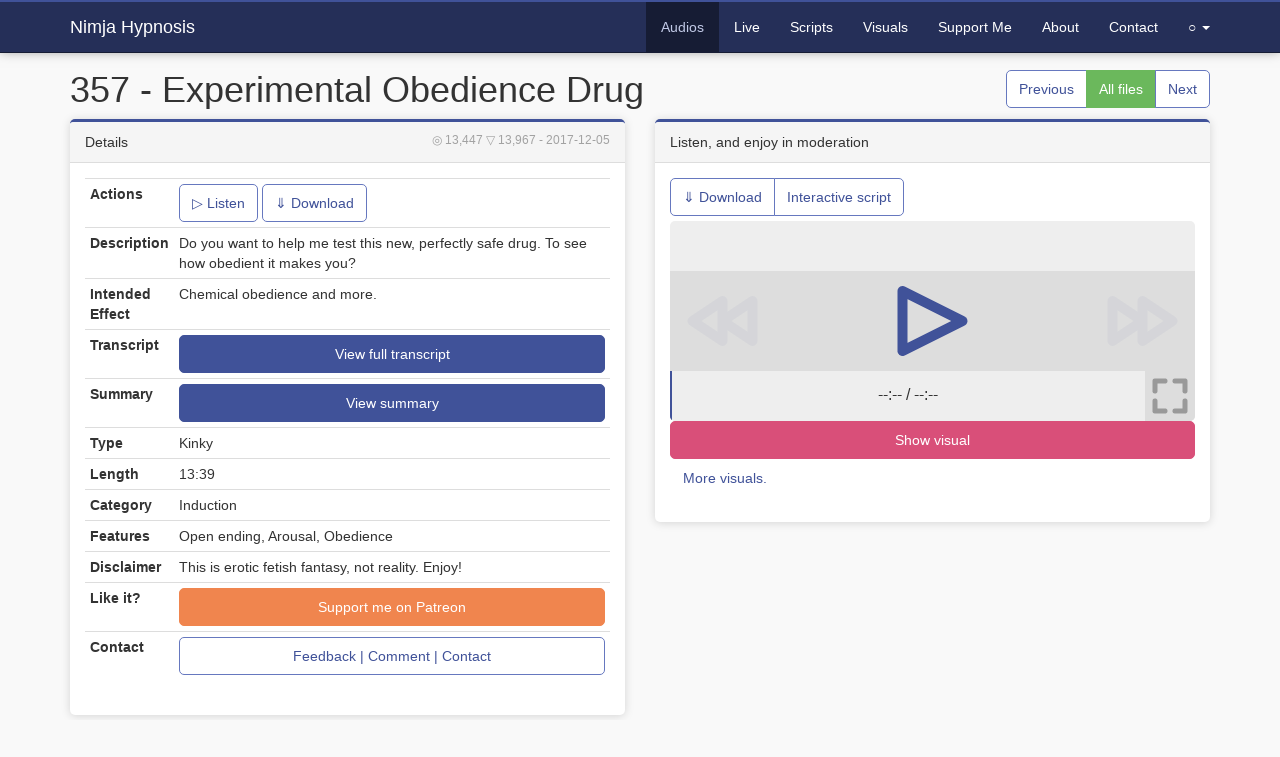

--- FILE ---
content_type: text/html; charset=UTF-8
request_url: https://hypno.nimja.com/listen/357-experimental_obedience_drug
body_size: 7073
content:
<!DOCTYPE html>
<html lang="en">

<head>
    <!--[if IE]><meta http-equiv="X-UA-Compatible" content="IE=edge"><![endif]-->
    <meta name="description" content="Do you want to help me test this new, perfectly safe drug. To see how obedient it makes you? - Chemical obedience and more. - Length: 13:39" />
    <meta name="referrer" content="origin" />
    <meta name="viewport" content="width=device-width, initial-scale=1" />
    <meta name="author" content="Nimja.com" />
    <link rel="apple-touch-icon" sizes="180x180" href="/apple-touch-icon.png" />
    <link rel="icon" type="image/png" sizes="32x32" href="/favicon-32x32.png" />
    <link rel="icon" type="image/png" sizes="16x16" href="/favicon-16x16.png" />
    <link rel="manifest" href="/site.webmanifest" />
    <link rel="mask-icon" href="/safari-pinned-tab.svg" color="#405299" />
    <link rel="me" href="https://kind.social/@Nimja" />
    <meta name="msapplication-TileColor" content="#405299" />
    <meta name="application-name" content="Nimja Hypnosis" />
    <meta name="theme-color" content="#405299" />
    <meta name="apple-mobile-web-app-title" content="Nimja Hypnosis" />
    <meta name="application-name" content="Nimja Hypnosis" />
    <meta property="og:title" content="357 - Experimental Obedience Drug - Nimja Hypnosis" />
    <meta property="og:description" content="Do you want to help me test this new, perfectly safe drug. To see how obedient it makes you? - Chemical obedience and more. - Length: 13:39" />
    <meta property="og:url" content="https://hypno.nimja.com/listen/357-experimental_obedience_drug" />
    <title>357 - Experimental Obedience Drug - Nimja Hypnosis</title>
    <link href="//assets.nimja.com/css/bootstrap.css?v=22.11" rel="stylesheet" />
        <meta property="og:type" content="music.song" />
    <meta property="og:image" content="https://hypno.nimja.com/listen/thumb/420.jpg" />
    <meta property="music:duration" content="819" />
    <meta property="music:musician" content="Nimja" />
</head>

<body>
    <div class="navbar navbar-inverse navbar-fixed-top" role="navigation">
    <div class="container">
        <div class="navbar-header">
            <button type="button" class="navbar-toggle collapsed" data-toggle="collapse" data-target=".navbar-collapse">
                <span class="sr-only">Toggle navigation</span>
                <span class="icon-bar"></span>
                <span class="icon-bar"></span>
                <span class="icon-bar"></span>
            </button>
            <a class="navbar-brand" href="/">Nimja Hypnosis</a>
        </div>
        <div class="navbar-collapse collapse">
            <ul class="nav navbar-nav navbar-right">
                <li class="active"><a href="/listen">Audios</a></li>
<li><a href="/live">Live</a></li>
<li><a href="/script">Scripts</a></li>
<li><a href="/visual">Visuals</a></li>
<li><a href="/patron">Support Me</a></li>
<li><a href="/about">About</a></li>
<li><a href="/contact">Contact</a></li>
<li class="dropdown"><a class="dropdown-toggle" data-toggle="dropdown" href="#">&#9675;<span class="visible-xs-inline"> More</span> <span class="caret"></span></a><ul class="dropdown-menu" role="menu"><li><a href="/wmyd">Login</a></li>
<li><a href="/help">New to hypnosis?</a></li>
<li><a href="/workshops">Workshops</a></li>
<li><a href="/view">Overview</a></li>
<li><a href="/theme/dark?from=listen%2F357-experimental_obedience_drug">Dark Theme</a></li></ul></li>
            </ul>
        </div>
    </div>
</div>
    
    <div class="container" style="margin-bottom: 20px;">
        <div class="pull-right btn-group" style="margin-top: 20px">
<a href="/listen/live-23-brainwashing_laboratory" class="btn btn-default" title="Previous file: Live 23 - Brainwashing Laboratory">Previous</a>
<a href="/listen" class="btn btn-success" title="List all files">All files</a>
<a href="/listen/358-lose_your_memories" class="btn btn-default" title="Next file: 358 - Lose Your Memories">Next</a>
</div>
<h1>357 - Experimental Obedience Drug</h1><div class="row"><div class="col-md-6"><div class="panel panel-default">
<div class="panel-heading"><small class="text-muted pull-right"><span title="Views">&#9678; 13,447</span> <span title="Downloads/Streams">&#9661; 13,967</span> <span title="Release date">- 2017-12-05</span></small>Details</div>
<div class="panel-body"><table class="table table-condensed">
    <tr>
        <th>Actions</th>
        <td><a href="#player" class="btn btn-default js-player-play" title="Listen to Nimja-357-Experimental_Obedience_Drug.mp3">&#9655; Listen</a>
<a href="/listen/download/nimja-357-experimental_obedience_drug.mp3" class="btn btn-default" title="Download Nimja-357-Experimental_Obedience_Drug.mp3" download>&dArr; Download</a></td>
    </tr>
    <tr>
        <th>Description</th>
        <td>Do you want to help me test this new, perfectly safe drug. To see how obedient it makes you?</td>
    </tr>
    <tr>
        <th>Intended Effect</th>
        <td>Chemical obedience and more.</td>
    </tr>
        <tr><th>Transcript</th><td><button class="btn btn-primary btn-block js-transcript-open" data-id="420gb3370d66">View full transcript</button></td></tr>
    <tr><th>Summary</th><td><button class="btn btn-primary btn-block" data-toggle="collapse" data-target="#file-summary" aria-expanded="false" >View summary</button>
<div id="file-summary" class="collapse">
<p class="text-danger text-center"><b>Experimental:</b> AI-generated, based on the transcript. </p>
<p>The listener is introduced to an experimental obedience drug by someone named Nimja. Nimja explains that the drug helps the listener become deeply obedient and subservient to those they trust. The effects of the drug include tingling in the extremities, heaviness of eyelids, and zoning out, which allows the listener's mind to be more open and receptive to Nimja's words. Nimja also mentions side-effects such as arousal, a desire to serve, and surrendering completely to their voice. The drug is said to be legal and safe, but it is designed to make the listener want to serve and obey. The listener is assured that they are not a mindless drone, but they may experience changes in their behavior and attachment to Nimja. The file ends with Nimja testing the listener's obedience and suggesting that they may want to experience other side-effects while under the influence of the drug. The listener is left wondering about the effects of the drug and whether they will remember their actions while under its influence.</p>
</div></td></tr>
        <tr><th>Type</th><td>Kinky</td></tr>
    <tr><th>Length</th><td>13:39</td></tr>
        <tr><th>Category</th><td>Induction</td></tr>
    <tr><th>Features</th><td>Open ending, Arousal, Obedience</td></tr>
        <tr><th>Disclaimer</th><td>This is erotic fetish fantasy, not reality. Enjoy!</td></tr>
        <tr><th>Like it?</th><td><a href="https://www.patreon.com/Nimja" class="btn btn-warning btn-block">Support me on Patreon</a></td></tr>
    <tr>
        <th>Contact</th>
        <td>
            <a href="https://hypno.nimja.com/contact?id=f357" class="btn btn-block btn-default">
                Feedback | Comment | Contact
            </a>
        </td>
    </tr>
</table></div>
</div></div>
<div class="col-md-6"><div class="panel hidden-print panel-default">
<div class="panel-heading">Listen, and enjoy in moderation</div>
<div class="panel-body"><div class="btn-group clearfix" style="padding-bottom: 5px;"> <a href="/listen/download/nimja-357-experimental_obedience_drug.mp3" class="btn btn-default" title="Download Nimja-357-Experimental_Obedience_Drug.mp3" download>&dArr; Download</a> <a href="/script/play?list=420" class="btn btn-default" title="Start Interactive Induction Script 357 - Experimental Obedience Drug">Interactive script</a> </div><style>
    :root {
        --player-bg-color: #eee;
        --player-item-bg-color: #ddd;
        --player-progress-bg-color: #999;
        --player-loaded-bg-color: #f9f9f9;
        --player-hover-color: #ccc;
        --player-icon-color: #405299;
        --player-text-color: #000;
        --player-text-faded-color: #999;
    }

    .player-holder {
        z-index: 2000;
        top: 0px;
        left: 0px;
        bottom: 0px;
        right: 0px;
        display: flex;
        justify-content: center;
        flex-direction: column;
        text-align: center;
        font-size: 16px;
        -webkit-user-select: none;
        -khtml-user-select: none;
        -moz-user-select: none;
        -ms-user-select: none;
        user-select: none;
        background-color: var(--player-bg-color);
        border-radius: 5px;
        overflow: hidden;
    }

    .player-holder svg {
        display: block;
        height: 100%;
        width: 100%;
        object-fit: contain;
        stroke: var(--player-icon-color);
        stroke-linecap: round;
        stroke-linejoin: round;
        fill: none;
    }

    .player-button {
        display: flex;
        font-size: 5vw;
        color: var(--player-text-color);
        background-color: var(--player-item-bg-color);
        cursor: pointer;
        justify-content: center;
        flex-direction: column;
        text-align: center;
    }

    .player-button:hover {
        background-color: var(--player-hover-color);
    }

    .player-button info {
        float: right;
        font-weight: normal;
        margin-left: 10px;
    }

    .player-button time {
        float: right;
        padding-left: 10px;
    }

    .player-button alt {
        color: var(--player-text-faded-color);
        font-size: 90%;
        display: block;
    }

    .player-disabled {
        color: var(--player-text-faded-color);
        cursor: not-allowed;
    }

    .player-disabled:hover {
        background-color: var(--player-item-bg-color);
    }

    .player-disabled svg {
        opacity: .05;
    }

    .player-holder .player-off svg {
        stroke: var(--player-progress-bg-color);
    }



    .player-row {
        flex-grow: 1;
    }

    .player-row-divs {
        display: flex;
        flex-direction: row;
    }

    .player-row div {
        flex-grow: 1;
    }

    .player-row div.player-icon {
        flex-grow: 0;
        width: 50px;
        height: 50px;
    }

    .player-row #player-play {
        min-width: 60%;
    }

    #player-title {
        width: 100%;
        text-align: center;
        padding: 10px;
    }

    .player-row-slim {
        flex-grow: 0;
        height: 50px;
        display: flex;
    }

    #player-bar {
        text-align: center;
        height: 100%;
        cursor: pointer;
    }

    #player-bar-loaded {
        width: 0%;
        height: 50px;
        margin-bottom: -50px;
        background: var(--player-loaded-bg-color);
    }

    #player-bar-progress {
        width: 0%;
        height: 50px;
        margin-bottom: -50px;
        background: var(--player-progress-bg-color);
        border-right: 2px solid var(--player-icon-color);
    }

    #player-bar-text {
        margin-top: 13px;
    }

    #player-listing {
        width: 100%;
        flex-grow: 0;
        padding: 5px;
        padding-bottom: 0px;
    }

    .player-listing-expanded {
        max-height: 50%;
        overflow-y: auto;
    }

    #player-listing div.player-button {
        display: block;
        font-size: 16px;
        text-align: left;
        padding: 10px;
        margin-bottom: 5px;
    }

    #player-listing .player-active,
    #player-listing .player-active a {
        background: var(--player-icon-color);
        color: white;
    }

    #player-listing .player-active a {
        background: #161c34;
    }

    .dark {
        --player-bg-color: #222;
        --player-item-bg-color: #333;
        --player-progress-bg-color: #666;
        --player-loaded-bg-color: #111;
        --player-hover-color: #444;
        --player-text-color: #fff;
        --player-text-faded-color: #666;
    }

    /* Fix for repainting in Safari. */
    @keyframes repaint {
        from {
            width: 99.9%;
        }

        to {
            width: 100%;
        }
    }

    .repaint {
        animation: repaint 17ms;
    }
</style>
<div id="player" class="player-holder " data-author="Nimja" >
    <audio id="player-audio" style="display: none;"></audio>
    <div class="player-row-slim">
        <div id="player-title"></div>
    </div>
    <div id="player-playing" class="player-row player-row-divs" style="height: 100px;">
        <div id="player-prev" class="player-button player-disabled">
            <svg viewBox="0 0 10 10">
                <title>Rewind</title>
                <path d="M 5 3 L 2 5 5 7 z M 8 3 L 5 5 8 7 z" />
            </svg>
        </div>
        <div id="player-play" class="player-row player-button">
            <svg id="player-i-play" viewBox="0 0 10 10">
                <title>Play</title>
                <path d="M 2 2 L 8 5 2 8 z" />
            </svg>
            <svg id="player-i-pause" viewBox="0 0 10 10">
                <title>Pause</title>
                <path d="M 2 2 L 4 2 4 8 2 8 z M 6 2 L 8 2 8 8 6 8 z " />
            </svg>
            <svg id="player-i-load" viewBox="0 0 10 10">
                <title>Loading...</title>
                <circle cx="3" cy="5" r="1" />
                <circle cx="7" cy="5" r="1" />
            </svg>
        </div>
        <div id="player-next" class="player-button player-disabled">
            <svg viewBox="0 0 10 10">
                <title>Fast forward</title>
                <path d="M 2 3 L 5 5 2 7 z M 5 3 L 8 5 5 7 z" />
            </svg>
        </div>
    </div>
    <div class="player-row player-row-slim">
        <div id="player-bar">
            <div id="player-bar-loaded"></div>
            <div id="player-bar-progress"></div>
            <div id="player-bar-text">--:-- / --:--</div>
        </div>
        <div id="player-list" class="player-button player-icon">
            <svg viewBox="0 0 10 10">
                <title>Toggle list</title>
                <path d="M 2 3 H 2.5 M 4 3 H 8 M 2 5 H 2.5 M 4 5 H 8 M 2 7 H 2.5 M 4 7 H 8" />
            </svg>
        </div>
        <div id="player-shuffle" class="player-button player-icon player-off">
            <svg viewBox="0 0 10 10">
                <title>Toggle shuffle</title>
                <path d="M 2 3 L 3 3 4 4 M 6 6 L 7 7 8 7 M 2 7 L 3 7 7 3 8 3" />
            </svg>
        </div>
        <div id="player-repeat" class="player-button player-icon player-off" style="display: none;">
            <svg viewBox="0 0 10 10">
                <title>Toggle repeat</title>
                <path d="M 6 8 A 3 3 0 1 1 8 6 L 7 5 M 8 6 L 9 5" />
            </svg>
        </div>
        <div id="player-expand" class="player-button player-icon player-off">
            <svg viewBox="0 0 10 10">
                <title>Toggle fullscreen</title>
                <path d="M 2 4 L 2 2 4 2 M 6 2 L 8 2 8 4 M 8 6 L 8 8 6 8 M 4 8 L 2 8 2 6" />
            </svg>
        </div>
    </div>
    <div id="player-listing" class="player-row" style="display: none;">
        <div class="file player-button player-list-item" data-src="/listen/stream/357-experimental_obedience_drug.mp3" data-time="13:39" data-title="357 - Experimental Obedience Drug">
    <div class="pull-right btn-group">
        <a href="/listen/357-experimental_obedience_drug" class="btn btn-default btn-primary" title="View details, transcript and more...">Detail</a>
    </div>
    <div class="title ">357 - Experimental Obedience Drug</div>
    <fd>
        Do you want to help me test this new, perfectly safe drug. To see how obedient it makes you?
        <fi>13:39 - Chemical obedience and more.</fi>
    </fd>
</div>
    </div>
</div>
<script>
    function padZero(time) {
        // Make sure time is integer.
        time = Math.round(time);
        return (time < 10) ? '0' + time : time;
    }
    function secondsToHuman(seconds) {
        if (isNaN(seconds)) {
            return "--:--";
        }
        let hours, minutes
        seconds = Math.round(seconds)
        hours = Math.floor(seconds / 3600)
        seconds -= hours * 3600;
        minutes = Math.floor(seconds / 60);
        seconds -= minutes * 60;
        if (hours > 0) {
            return hours + ':' + padZero(minutes) + ':' + padZero(seconds);
        }
        return minutes + ':' + padZero(seconds);
    }
    class Player {
        constructor() {
            this.loaded = false;
            this.buffered = false;
            this.repeat = false;
            this.shuffle = false;
            this.fullscreen = false;
            this.listing = false;
            this.stopTime = null;
            this.curSong = 0;
            this.playing = false;
            this.mediaSession = null;
            this.indices = [];
            this.title = '';
            this.audio = document.getElementById('player-audio');
            this.el = {
                player: document.getElementById('player'),
                seek: document.getElementById('player-bar'),
                seekLoaded: document.getElementById('player-bar-loaded'),
                seekProgress: document.getElementById('player-bar-progress'),
                seekText: document.getElementById('player-bar-text'),
                select: document.getElementById('player-select'),
                playing: document.getElementById('player-playing'),
                listing: document.getElementById('player-listing'),
                title: document.getElementById('player-title'),
                listitems: document.getElementsByClassName('player-list-item')
            };
            this.btn = {
                play: document.getElementById('player-play'),
                prev: document.getElementById('player-prev'),
                next: document.getElementById('player-next'),
                list: document.getElementById('player-list'),
                shuffle: document.getElementById('player-shuffle'),
                repeat: document.getElementById('player-repeat'),
                expand: document.getElementById('player-expand')
            };
            this.icon = {
                play: document.getElementById('player-i-play'),
                pause: document.getElementById('player-i-pause'),
                load: document.getElementById('player-i-load')
            };
            this.singleFile = this.el.listitems.length < 2;
            this.singleFilePlayable = this.el.listing.children.length < 2;
        }
        enable(cur, on) {
            if (on) {
                cur.classList.remove('player-off')
            } else {
                cur.classList.add('player-off');
            }
        }
        show(cur, show) {
            cur.style.display = show ? '' : 'none';
        }
        // Fix for nasty repaint issue on Safari.
        forceRepaint(cur) {
            cur.classList.add("repaint");
            setTimeout((e) => {
                cur.classList.remove("repaint");
            }, 20);
        }
        startLoading() {
            if (this.loaded) {
                return;
            }
            this.btn.prev.classList.remove("player-disabled");
            this.btn.next.classList.remove("player-disabled");
            this.loaded = true;
        }
        playPauseScroll(e) {
            e.preventDefault();
            this.el.player.scrollIntoView();
            this.playPause();
            return false;
        }
        playPause() {
            if (!this.loaded) {
                this.startLoading();
                this.updateSong();
            } else {
                if (!this.audio.paused) {
                    this.audio.pause();
                } else {
                    this.audio.play();
                }
            }
            this.updateSt();
        }
        fastForward() {
            if (!this.loaded) return;
            this.audio.currentTime = Math.min(this.audio.duration, this.audio.currentTime + 5);
        }
        rewind() {
            if (!this.loaded) return;
            this.audio.currentTime = Math.max(0, this.audio.currentTime - 5);
        }
        updatePlayButton(e) {
            let play = false, pause = false, load = false;
            if (this.loaded && !this.buffered) {
                load = true;
            } else if (!this.audio.paused) {
                // Weird fix for safari.
                this.forceRepaint(this.icon.pause);
                pause = true;
            } else {
                play = true;
            }
            this.show(this.icon.play, play);
            this.show(this.icon.pause, pause);
            this.show(this.icon.load, load);
        }
        toggleList() {
            if (this.singleFilePlayable) {
                return;
            }
            this.listing = !this.listing;
            this.show(this.el.listing, this.listing);
            this.enable(this.btn.list, this.listing);
        }
        shuffleList(keep) {
            if (!this.shuffle) {
                return;
            }
            let arr = [];
            let j, tmp, i;
            for (i = 0; i < this.el.listitems.length; i++) {
                if (i != this.curSong || !keep) arr.push(i);
            }
            // Shuffle array.
            for (i = arr.length - 1; i > 0; i--) {
                j = Math.floor(Math.random() * (i + 1));
                tmp = arr[i];
                arr[i] = arr[j];
                arr[j] = tmp;
            }
            if (keep) {
                arr.unshift(this.curSong);
            }
            this.indices = arr;
        }
        toggleShuffle() {
            this.shuffle = !this.shuffle;
            this.enable(this.btn.shuffle, this.shuffle);
            this.shuffleList(this.loaded);
            if (!this.loaded) return;
            if (this.shuffle) {
                this.curSong = 0;
            } else {
                this.curSong = this.indices[this.curSong];
            }
        }
        toggleRepeat() {
            this.repeat = !this.repeat;
            this.enable(this.btn.repeat, this.repeat);
        }
        updateSt() {
            // Make player not run longer than 4 hours.
            this.stopTime = Date.now() + 14400000;
        }
        updateBar() {
            if (!this.loaded) return;
            let fraction = this.audio.currentTime / this.audio.duration;
            this.el.seekProgress.style.width = Math.round(this.el.seek.offsetWidth * fraction) + "px";
            this.el.seekText.innerHTML = secondsToHuman(this.audio.currentTime) + ' / ' + secondsToHuman(this.audio.duration);
        }
        updateLoading(e) {
            if (this.mediaSession === null) {
                this.setupMedia();
            }
            let tr = this.audio.buffered;
            let pos = 0;
            for (let i = 0; i < tr.length; i++) {
                pos = Math.max(pos, tr.end(i));
            }
            this.buffered = pos > this.audio.currentTime;
            let fraction = pos / this.audio.duration;
            this.el.seekLoaded.style.width = Math.round(this.el.seek.offsetWidth * fraction) + "px";
            this.updatePlayButton();
        }
        updateSong() {
            for (let i = 0; i < this.el.listitems.length; i++) {
                this.el.listitems[i].classList.remove('player-active');
            }
            if (this.curSong >= this.el.listitems.length) {
                return;
            }
            // Support for shuffle.
            let curIndex = this.shuffle ? this.indices[this.curSong] : this.curSong;
            let cur = this.el.listitems[curIndex];
            if (!cur) {
                console.log(this.el.listitems, curIndex);
            }
            cur.classList.add('player-active');
            this.audio.pause();
            this.audio.src = cur.dataset.src;
            // Update title.
            this.title = cur.dataset.title;
            this.el.title.innerHTML = this.title;
            if (this.mediaSession) {
                this.mediaSession.metadata.title = this.title;
            }
            window.document.title = this.title + ' - Nimja';
            // Load audio.
            this.audio.load();
            this.audio.play();
            this.startLoading();
        }
        getCurrentAudioIndex() {
            for (let index in this.el.select.options) {
                let option = this.el.select.options[index];
                if (this.audio.src == option.value) {
                    return index;
                }
            }
            return -1;
        }
        playNextSong() {
            if (this.curSong < (this.el.listitems.length - 1)) {
                this.curSong++;
            } else if (this.repeat && this.el.player.dataset.repeat && Date.now() < this.stopTime) {
                this.shuffleList(false);
                this.curSong = 0;
            } else {
                return;
            }
            this.updateSong();
        }
        updateExpand() {
            if (this.fullscreen) {
                player.style.position = "fixed";
                this.el.listing.classList.add("player-listing-expanded");
            } else {
                player.style.position = "static";
                this.el.listing.classList.remove("player-listing-expanded");
            }
            this.enable(this.btn.expand, this.fullscreen);
        }
        setupMedia() {
            if (this.mediaSession === false) return;
            if (this.mediaSession === null) {
                if ('mediaSession' in navigator) {
                    navigator.mediaSession.metadata = new MediaMetadata({
                        title: this.title,
                        artist: 'Nimja',
                        artwork: [
                            { src: 'https://hypno.nimja.com/android-chrome-192x192.png', sizes: '192x192', type: 'image/png' },
                            { src: 'https://hypno.nimja.com/android-chrome-512x512.png', sizes: '512x512', type: 'image/png' },
                        ]
                    });

                    navigator.mediaSession.setActionHandler('play', this.playPause.bind(this));
                    navigator.mediaSession.setActionHandler('pause', this.playPause.bind(this));
                    navigator.mediaSession.setActionHandler('seekbackward', this.rewind.bind(this));
                    navigator.mediaSession.setActionHandler('seekforward', this.fastForward.bind(this));
                    navigator.mediaSession.setActionHandler('previoustrack', this.rewind.bind(this));
                    navigator.mediaSession.setActionHandler('nexttrack', this.fastForward.bind(this));
                    this.mediaSession = navigator.mediaSession;
                } else {
                    this.mediaSession = false;
                }
            }
        }
        onClickListItem(e) {
            if (e.target.nodeName === 'A') { // Ignore links and let them happen.
                return;
            }
            if (this.shuffle) {
                this.toggleShuffle();
            }
            let cur = e.target.closest('.player-list-item');
            this.curSong = cur.dataset.i;
            this.updateSong();
            this.updateSt();
        }
        onFullscreen() {
            this.fullscreen = !this.fullscreen;
            this.updateExpand();
            this.updateBar();
        }
        onSeek(e) {
            if (!this.loaded) return;
            if (e.button > 1) return;
            let fraction = e.offsetX / this.el.seek.offsetWidth;
            this.el.seekProgress.style.width = Math.round(this.el.seek.offsetWidth * fraction) + "px";
            this.audio.currentTime = this.audio.duration * fraction;
            this.audio.play();
        }
        init() {
            // Set up all the event listeners.
            for (const otherPlays of document.getElementsByClassName("js-player-play")) {
                otherPlays.addEventListener('click', this.playPauseScroll.bind(this));
            }
            this.audio.addEventListener('pause', this.updatePlayButton.bind(this));
            this.audio.addEventListener('play', this.updatePlayButton.bind(this));
            this.audio.addEventListener('playing', this.updatePlayButton.bind(this));
            this.audio.addEventListener('timeupdate', this.updateBar.bind(this));
            this.audio.addEventListener('loadeddata', this.updateBar.bind(this));
            this.audio.addEventListener('ended', this.playNextSong.bind(this));
            this.audio.addEventListener('loadstart', this.updateLoading.bind(this));
            this.audio.addEventListener('progress', this.updateLoading.bind(this));
            this.audio.addEventListener('loadeddata', this.updateLoading.bind(this));
            this.btn.play.addEventListener('click', this.playPause.bind(this));
            this.btn.prev.addEventListener('click', this.rewind.bind(this));
            this.btn.next.addEventListener('click', this.fastForward.bind(this));
            this.btn.expand.addEventListener('click', this.onFullscreen.bind(this));
            this.el.seek.addEventListener('mousedown', this.onSeek.bind(this));
            for (let i = 0; i < this.el.listitems.length; i++) {
                let item = this.el.listitems[i];
                item.dataset.i = i;
                item.addEventListener('click', this.onClickListItem.bind(this));
            }
            this.updatePlayButton();
            this.toggleList();
            if (this.singleFile) {
                this.show(this.btn.list, false);
                this.show(this.btn.shuffle, false);
                this.show(this.btn.repeat, false);
            } else {
                this.btn.shuffle.addEventListener('click', this.toggleShuffle.bind(this));
                this.btn.list.addEventListener('click', this.toggleList.bind(this));
            }
            if (this.el.player.dataset.repeat && !this.singleFile) {
                this.btn.repeat.style.display = '';
                this.btn.repeat.addEventListener('click', this.toggleRepeat.bind(this));
            }
        }
    }
    (new Player()).init();
</script><a id="visualToggle" href="/visual/31?hidden=1" class="btn btn-block btn-danger">Show visual </a>
<p><a href="/visual" class="btn">More visuals.</a></p></div>
</div></div></div>
    </div>
    
    <div class="navbar navbar-inverse copyright">
        Copyright 2010-2026 &copy; <a href="//nimja.com">Nimja.com</a><br />
        <a href="/disclaimer">Disclaimer: <u>Your mind is <i>your</i> responsibility.</u></a>
    </div>
    <script src="//assets.nimja.com/js/jquery.bootstrap.min.js" type="application/javascript"></script>
        <script src="/version/22.11/js/details.js" type="application/javascript"></script>
</body>

</html>